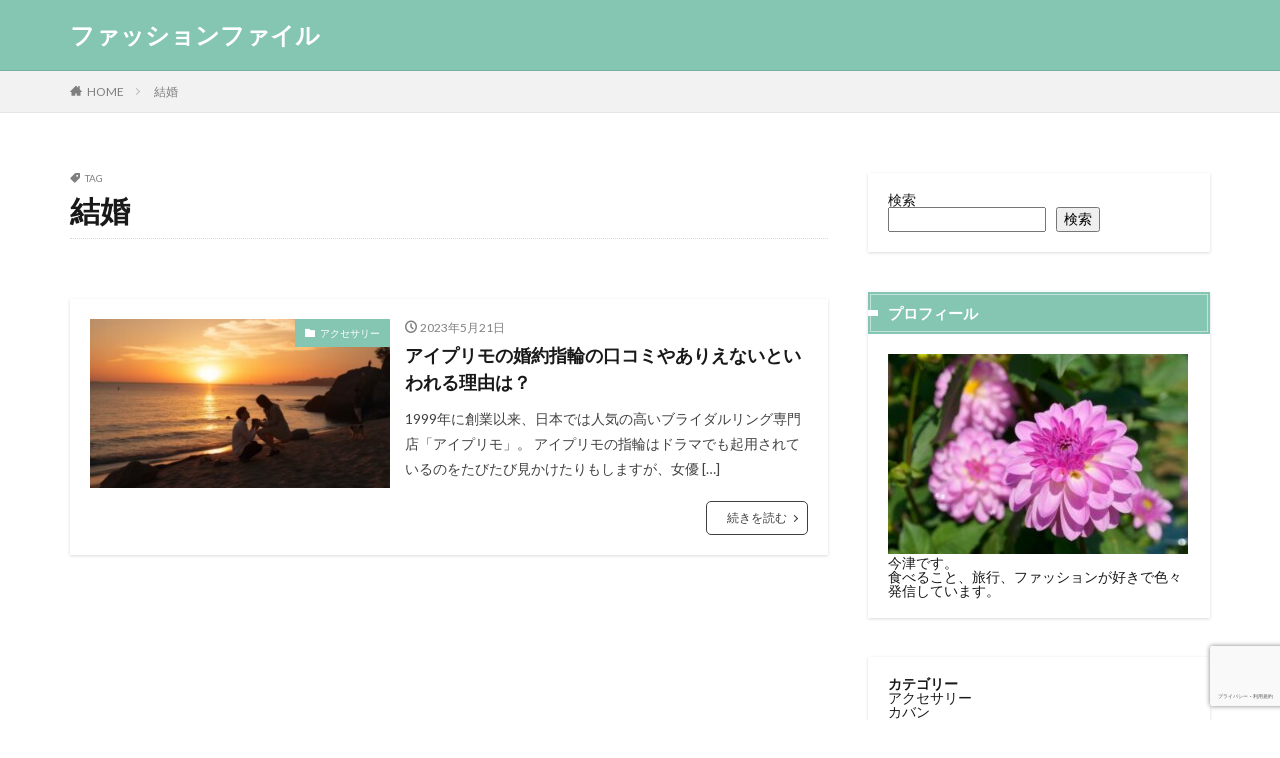

--- FILE ---
content_type: text/html; charset=utf-8
request_url: https://www.google.com/recaptcha/api2/anchor?ar=1&k=6LcsG_gcAAAAAH2Mfkvc3RBuxMfsOftHSwTCkWdZ&co=aHR0cHM6Ly9la2ltYS1pbWF6dS5qcDo0NDM.&hl=ja&v=7gg7H51Q-naNfhmCP3_R47ho&size=invisible&anchor-ms=20000&execute-ms=30000&cb=ck4oufotcii1
body_size: 48383
content:
<!DOCTYPE HTML><html dir="ltr" lang="ja"><head><meta http-equiv="Content-Type" content="text/html; charset=UTF-8">
<meta http-equiv="X-UA-Compatible" content="IE=edge">
<title>reCAPTCHA</title>
<style type="text/css">
/* cyrillic-ext */
@font-face {
  font-family: 'Roboto';
  font-style: normal;
  font-weight: 400;
  font-stretch: 100%;
  src: url(//fonts.gstatic.com/s/roboto/v48/KFO7CnqEu92Fr1ME7kSn66aGLdTylUAMa3GUBHMdazTgWw.woff2) format('woff2');
  unicode-range: U+0460-052F, U+1C80-1C8A, U+20B4, U+2DE0-2DFF, U+A640-A69F, U+FE2E-FE2F;
}
/* cyrillic */
@font-face {
  font-family: 'Roboto';
  font-style: normal;
  font-weight: 400;
  font-stretch: 100%;
  src: url(//fonts.gstatic.com/s/roboto/v48/KFO7CnqEu92Fr1ME7kSn66aGLdTylUAMa3iUBHMdazTgWw.woff2) format('woff2');
  unicode-range: U+0301, U+0400-045F, U+0490-0491, U+04B0-04B1, U+2116;
}
/* greek-ext */
@font-face {
  font-family: 'Roboto';
  font-style: normal;
  font-weight: 400;
  font-stretch: 100%;
  src: url(//fonts.gstatic.com/s/roboto/v48/KFO7CnqEu92Fr1ME7kSn66aGLdTylUAMa3CUBHMdazTgWw.woff2) format('woff2');
  unicode-range: U+1F00-1FFF;
}
/* greek */
@font-face {
  font-family: 'Roboto';
  font-style: normal;
  font-weight: 400;
  font-stretch: 100%;
  src: url(//fonts.gstatic.com/s/roboto/v48/KFO7CnqEu92Fr1ME7kSn66aGLdTylUAMa3-UBHMdazTgWw.woff2) format('woff2');
  unicode-range: U+0370-0377, U+037A-037F, U+0384-038A, U+038C, U+038E-03A1, U+03A3-03FF;
}
/* math */
@font-face {
  font-family: 'Roboto';
  font-style: normal;
  font-weight: 400;
  font-stretch: 100%;
  src: url(//fonts.gstatic.com/s/roboto/v48/KFO7CnqEu92Fr1ME7kSn66aGLdTylUAMawCUBHMdazTgWw.woff2) format('woff2');
  unicode-range: U+0302-0303, U+0305, U+0307-0308, U+0310, U+0312, U+0315, U+031A, U+0326-0327, U+032C, U+032F-0330, U+0332-0333, U+0338, U+033A, U+0346, U+034D, U+0391-03A1, U+03A3-03A9, U+03B1-03C9, U+03D1, U+03D5-03D6, U+03F0-03F1, U+03F4-03F5, U+2016-2017, U+2034-2038, U+203C, U+2040, U+2043, U+2047, U+2050, U+2057, U+205F, U+2070-2071, U+2074-208E, U+2090-209C, U+20D0-20DC, U+20E1, U+20E5-20EF, U+2100-2112, U+2114-2115, U+2117-2121, U+2123-214F, U+2190, U+2192, U+2194-21AE, U+21B0-21E5, U+21F1-21F2, U+21F4-2211, U+2213-2214, U+2216-22FF, U+2308-230B, U+2310, U+2319, U+231C-2321, U+2336-237A, U+237C, U+2395, U+239B-23B7, U+23D0, U+23DC-23E1, U+2474-2475, U+25AF, U+25B3, U+25B7, U+25BD, U+25C1, U+25CA, U+25CC, U+25FB, U+266D-266F, U+27C0-27FF, U+2900-2AFF, U+2B0E-2B11, U+2B30-2B4C, U+2BFE, U+3030, U+FF5B, U+FF5D, U+1D400-1D7FF, U+1EE00-1EEFF;
}
/* symbols */
@font-face {
  font-family: 'Roboto';
  font-style: normal;
  font-weight: 400;
  font-stretch: 100%;
  src: url(//fonts.gstatic.com/s/roboto/v48/KFO7CnqEu92Fr1ME7kSn66aGLdTylUAMaxKUBHMdazTgWw.woff2) format('woff2');
  unicode-range: U+0001-000C, U+000E-001F, U+007F-009F, U+20DD-20E0, U+20E2-20E4, U+2150-218F, U+2190, U+2192, U+2194-2199, U+21AF, U+21E6-21F0, U+21F3, U+2218-2219, U+2299, U+22C4-22C6, U+2300-243F, U+2440-244A, U+2460-24FF, U+25A0-27BF, U+2800-28FF, U+2921-2922, U+2981, U+29BF, U+29EB, U+2B00-2BFF, U+4DC0-4DFF, U+FFF9-FFFB, U+10140-1018E, U+10190-1019C, U+101A0, U+101D0-101FD, U+102E0-102FB, U+10E60-10E7E, U+1D2C0-1D2D3, U+1D2E0-1D37F, U+1F000-1F0FF, U+1F100-1F1AD, U+1F1E6-1F1FF, U+1F30D-1F30F, U+1F315, U+1F31C, U+1F31E, U+1F320-1F32C, U+1F336, U+1F378, U+1F37D, U+1F382, U+1F393-1F39F, U+1F3A7-1F3A8, U+1F3AC-1F3AF, U+1F3C2, U+1F3C4-1F3C6, U+1F3CA-1F3CE, U+1F3D4-1F3E0, U+1F3ED, U+1F3F1-1F3F3, U+1F3F5-1F3F7, U+1F408, U+1F415, U+1F41F, U+1F426, U+1F43F, U+1F441-1F442, U+1F444, U+1F446-1F449, U+1F44C-1F44E, U+1F453, U+1F46A, U+1F47D, U+1F4A3, U+1F4B0, U+1F4B3, U+1F4B9, U+1F4BB, U+1F4BF, U+1F4C8-1F4CB, U+1F4D6, U+1F4DA, U+1F4DF, U+1F4E3-1F4E6, U+1F4EA-1F4ED, U+1F4F7, U+1F4F9-1F4FB, U+1F4FD-1F4FE, U+1F503, U+1F507-1F50B, U+1F50D, U+1F512-1F513, U+1F53E-1F54A, U+1F54F-1F5FA, U+1F610, U+1F650-1F67F, U+1F687, U+1F68D, U+1F691, U+1F694, U+1F698, U+1F6AD, U+1F6B2, U+1F6B9-1F6BA, U+1F6BC, U+1F6C6-1F6CF, U+1F6D3-1F6D7, U+1F6E0-1F6EA, U+1F6F0-1F6F3, U+1F6F7-1F6FC, U+1F700-1F7FF, U+1F800-1F80B, U+1F810-1F847, U+1F850-1F859, U+1F860-1F887, U+1F890-1F8AD, U+1F8B0-1F8BB, U+1F8C0-1F8C1, U+1F900-1F90B, U+1F93B, U+1F946, U+1F984, U+1F996, U+1F9E9, U+1FA00-1FA6F, U+1FA70-1FA7C, U+1FA80-1FA89, U+1FA8F-1FAC6, U+1FACE-1FADC, U+1FADF-1FAE9, U+1FAF0-1FAF8, U+1FB00-1FBFF;
}
/* vietnamese */
@font-face {
  font-family: 'Roboto';
  font-style: normal;
  font-weight: 400;
  font-stretch: 100%;
  src: url(//fonts.gstatic.com/s/roboto/v48/KFO7CnqEu92Fr1ME7kSn66aGLdTylUAMa3OUBHMdazTgWw.woff2) format('woff2');
  unicode-range: U+0102-0103, U+0110-0111, U+0128-0129, U+0168-0169, U+01A0-01A1, U+01AF-01B0, U+0300-0301, U+0303-0304, U+0308-0309, U+0323, U+0329, U+1EA0-1EF9, U+20AB;
}
/* latin-ext */
@font-face {
  font-family: 'Roboto';
  font-style: normal;
  font-weight: 400;
  font-stretch: 100%;
  src: url(//fonts.gstatic.com/s/roboto/v48/KFO7CnqEu92Fr1ME7kSn66aGLdTylUAMa3KUBHMdazTgWw.woff2) format('woff2');
  unicode-range: U+0100-02BA, U+02BD-02C5, U+02C7-02CC, U+02CE-02D7, U+02DD-02FF, U+0304, U+0308, U+0329, U+1D00-1DBF, U+1E00-1E9F, U+1EF2-1EFF, U+2020, U+20A0-20AB, U+20AD-20C0, U+2113, U+2C60-2C7F, U+A720-A7FF;
}
/* latin */
@font-face {
  font-family: 'Roboto';
  font-style: normal;
  font-weight: 400;
  font-stretch: 100%;
  src: url(//fonts.gstatic.com/s/roboto/v48/KFO7CnqEu92Fr1ME7kSn66aGLdTylUAMa3yUBHMdazQ.woff2) format('woff2');
  unicode-range: U+0000-00FF, U+0131, U+0152-0153, U+02BB-02BC, U+02C6, U+02DA, U+02DC, U+0304, U+0308, U+0329, U+2000-206F, U+20AC, U+2122, U+2191, U+2193, U+2212, U+2215, U+FEFF, U+FFFD;
}
/* cyrillic-ext */
@font-face {
  font-family: 'Roboto';
  font-style: normal;
  font-weight: 500;
  font-stretch: 100%;
  src: url(//fonts.gstatic.com/s/roboto/v48/KFO7CnqEu92Fr1ME7kSn66aGLdTylUAMa3GUBHMdazTgWw.woff2) format('woff2');
  unicode-range: U+0460-052F, U+1C80-1C8A, U+20B4, U+2DE0-2DFF, U+A640-A69F, U+FE2E-FE2F;
}
/* cyrillic */
@font-face {
  font-family: 'Roboto';
  font-style: normal;
  font-weight: 500;
  font-stretch: 100%;
  src: url(//fonts.gstatic.com/s/roboto/v48/KFO7CnqEu92Fr1ME7kSn66aGLdTylUAMa3iUBHMdazTgWw.woff2) format('woff2');
  unicode-range: U+0301, U+0400-045F, U+0490-0491, U+04B0-04B1, U+2116;
}
/* greek-ext */
@font-face {
  font-family: 'Roboto';
  font-style: normal;
  font-weight: 500;
  font-stretch: 100%;
  src: url(//fonts.gstatic.com/s/roboto/v48/KFO7CnqEu92Fr1ME7kSn66aGLdTylUAMa3CUBHMdazTgWw.woff2) format('woff2');
  unicode-range: U+1F00-1FFF;
}
/* greek */
@font-face {
  font-family: 'Roboto';
  font-style: normal;
  font-weight: 500;
  font-stretch: 100%;
  src: url(//fonts.gstatic.com/s/roboto/v48/KFO7CnqEu92Fr1ME7kSn66aGLdTylUAMa3-UBHMdazTgWw.woff2) format('woff2');
  unicode-range: U+0370-0377, U+037A-037F, U+0384-038A, U+038C, U+038E-03A1, U+03A3-03FF;
}
/* math */
@font-face {
  font-family: 'Roboto';
  font-style: normal;
  font-weight: 500;
  font-stretch: 100%;
  src: url(//fonts.gstatic.com/s/roboto/v48/KFO7CnqEu92Fr1ME7kSn66aGLdTylUAMawCUBHMdazTgWw.woff2) format('woff2');
  unicode-range: U+0302-0303, U+0305, U+0307-0308, U+0310, U+0312, U+0315, U+031A, U+0326-0327, U+032C, U+032F-0330, U+0332-0333, U+0338, U+033A, U+0346, U+034D, U+0391-03A1, U+03A3-03A9, U+03B1-03C9, U+03D1, U+03D5-03D6, U+03F0-03F1, U+03F4-03F5, U+2016-2017, U+2034-2038, U+203C, U+2040, U+2043, U+2047, U+2050, U+2057, U+205F, U+2070-2071, U+2074-208E, U+2090-209C, U+20D0-20DC, U+20E1, U+20E5-20EF, U+2100-2112, U+2114-2115, U+2117-2121, U+2123-214F, U+2190, U+2192, U+2194-21AE, U+21B0-21E5, U+21F1-21F2, U+21F4-2211, U+2213-2214, U+2216-22FF, U+2308-230B, U+2310, U+2319, U+231C-2321, U+2336-237A, U+237C, U+2395, U+239B-23B7, U+23D0, U+23DC-23E1, U+2474-2475, U+25AF, U+25B3, U+25B7, U+25BD, U+25C1, U+25CA, U+25CC, U+25FB, U+266D-266F, U+27C0-27FF, U+2900-2AFF, U+2B0E-2B11, U+2B30-2B4C, U+2BFE, U+3030, U+FF5B, U+FF5D, U+1D400-1D7FF, U+1EE00-1EEFF;
}
/* symbols */
@font-face {
  font-family: 'Roboto';
  font-style: normal;
  font-weight: 500;
  font-stretch: 100%;
  src: url(//fonts.gstatic.com/s/roboto/v48/KFO7CnqEu92Fr1ME7kSn66aGLdTylUAMaxKUBHMdazTgWw.woff2) format('woff2');
  unicode-range: U+0001-000C, U+000E-001F, U+007F-009F, U+20DD-20E0, U+20E2-20E4, U+2150-218F, U+2190, U+2192, U+2194-2199, U+21AF, U+21E6-21F0, U+21F3, U+2218-2219, U+2299, U+22C4-22C6, U+2300-243F, U+2440-244A, U+2460-24FF, U+25A0-27BF, U+2800-28FF, U+2921-2922, U+2981, U+29BF, U+29EB, U+2B00-2BFF, U+4DC0-4DFF, U+FFF9-FFFB, U+10140-1018E, U+10190-1019C, U+101A0, U+101D0-101FD, U+102E0-102FB, U+10E60-10E7E, U+1D2C0-1D2D3, U+1D2E0-1D37F, U+1F000-1F0FF, U+1F100-1F1AD, U+1F1E6-1F1FF, U+1F30D-1F30F, U+1F315, U+1F31C, U+1F31E, U+1F320-1F32C, U+1F336, U+1F378, U+1F37D, U+1F382, U+1F393-1F39F, U+1F3A7-1F3A8, U+1F3AC-1F3AF, U+1F3C2, U+1F3C4-1F3C6, U+1F3CA-1F3CE, U+1F3D4-1F3E0, U+1F3ED, U+1F3F1-1F3F3, U+1F3F5-1F3F7, U+1F408, U+1F415, U+1F41F, U+1F426, U+1F43F, U+1F441-1F442, U+1F444, U+1F446-1F449, U+1F44C-1F44E, U+1F453, U+1F46A, U+1F47D, U+1F4A3, U+1F4B0, U+1F4B3, U+1F4B9, U+1F4BB, U+1F4BF, U+1F4C8-1F4CB, U+1F4D6, U+1F4DA, U+1F4DF, U+1F4E3-1F4E6, U+1F4EA-1F4ED, U+1F4F7, U+1F4F9-1F4FB, U+1F4FD-1F4FE, U+1F503, U+1F507-1F50B, U+1F50D, U+1F512-1F513, U+1F53E-1F54A, U+1F54F-1F5FA, U+1F610, U+1F650-1F67F, U+1F687, U+1F68D, U+1F691, U+1F694, U+1F698, U+1F6AD, U+1F6B2, U+1F6B9-1F6BA, U+1F6BC, U+1F6C6-1F6CF, U+1F6D3-1F6D7, U+1F6E0-1F6EA, U+1F6F0-1F6F3, U+1F6F7-1F6FC, U+1F700-1F7FF, U+1F800-1F80B, U+1F810-1F847, U+1F850-1F859, U+1F860-1F887, U+1F890-1F8AD, U+1F8B0-1F8BB, U+1F8C0-1F8C1, U+1F900-1F90B, U+1F93B, U+1F946, U+1F984, U+1F996, U+1F9E9, U+1FA00-1FA6F, U+1FA70-1FA7C, U+1FA80-1FA89, U+1FA8F-1FAC6, U+1FACE-1FADC, U+1FADF-1FAE9, U+1FAF0-1FAF8, U+1FB00-1FBFF;
}
/* vietnamese */
@font-face {
  font-family: 'Roboto';
  font-style: normal;
  font-weight: 500;
  font-stretch: 100%;
  src: url(//fonts.gstatic.com/s/roboto/v48/KFO7CnqEu92Fr1ME7kSn66aGLdTylUAMa3OUBHMdazTgWw.woff2) format('woff2');
  unicode-range: U+0102-0103, U+0110-0111, U+0128-0129, U+0168-0169, U+01A0-01A1, U+01AF-01B0, U+0300-0301, U+0303-0304, U+0308-0309, U+0323, U+0329, U+1EA0-1EF9, U+20AB;
}
/* latin-ext */
@font-face {
  font-family: 'Roboto';
  font-style: normal;
  font-weight: 500;
  font-stretch: 100%;
  src: url(//fonts.gstatic.com/s/roboto/v48/KFO7CnqEu92Fr1ME7kSn66aGLdTylUAMa3KUBHMdazTgWw.woff2) format('woff2');
  unicode-range: U+0100-02BA, U+02BD-02C5, U+02C7-02CC, U+02CE-02D7, U+02DD-02FF, U+0304, U+0308, U+0329, U+1D00-1DBF, U+1E00-1E9F, U+1EF2-1EFF, U+2020, U+20A0-20AB, U+20AD-20C0, U+2113, U+2C60-2C7F, U+A720-A7FF;
}
/* latin */
@font-face {
  font-family: 'Roboto';
  font-style: normal;
  font-weight: 500;
  font-stretch: 100%;
  src: url(//fonts.gstatic.com/s/roboto/v48/KFO7CnqEu92Fr1ME7kSn66aGLdTylUAMa3yUBHMdazQ.woff2) format('woff2');
  unicode-range: U+0000-00FF, U+0131, U+0152-0153, U+02BB-02BC, U+02C6, U+02DA, U+02DC, U+0304, U+0308, U+0329, U+2000-206F, U+20AC, U+2122, U+2191, U+2193, U+2212, U+2215, U+FEFF, U+FFFD;
}
/* cyrillic-ext */
@font-face {
  font-family: 'Roboto';
  font-style: normal;
  font-weight: 900;
  font-stretch: 100%;
  src: url(//fonts.gstatic.com/s/roboto/v48/KFO7CnqEu92Fr1ME7kSn66aGLdTylUAMa3GUBHMdazTgWw.woff2) format('woff2');
  unicode-range: U+0460-052F, U+1C80-1C8A, U+20B4, U+2DE0-2DFF, U+A640-A69F, U+FE2E-FE2F;
}
/* cyrillic */
@font-face {
  font-family: 'Roboto';
  font-style: normal;
  font-weight: 900;
  font-stretch: 100%;
  src: url(//fonts.gstatic.com/s/roboto/v48/KFO7CnqEu92Fr1ME7kSn66aGLdTylUAMa3iUBHMdazTgWw.woff2) format('woff2');
  unicode-range: U+0301, U+0400-045F, U+0490-0491, U+04B0-04B1, U+2116;
}
/* greek-ext */
@font-face {
  font-family: 'Roboto';
  font-style: normal;
  font-weight: 900;
  font-stretch: 100%;
  src: url(//fonts.gstatic.com/s/roboto/v48/KFO7CnqEu92Fr1ME7kSn66aGLdTylUAMa3CUBHMdazTgWw.woff2) format('woff2');
  unicode-range: U+1F00-1FFF;
}
/* greek */
@font-face {
  font-family: 'Roboto';
  font-style: normal;
  font-weight: 900;
  font-stretch: 100%;
  src: url(//fonts.gstatic.com/s/roboto/v48/KFO7CnqEu92Fr1ME7kSn66aGLdTylUAMa3-UBHMdazTgWw.woff2) format('woff2');
  unicode-range: U+0370-0377, U+037A-037F, U+0384-038A, U+038C, U+038E-03A1, U+03A3-03FF;
}
/* math */
@font-face {
  font-family: 'Roboto';
  font-style: normal;
  font-weight: 900;
  font-stretch: 100%;
  src: url(//fonts.gstatic.com/s/roboto/v48/KFO7CnqEu92Fr1ME7kSn66aGLdTylUAMawCUBHMdazTgWw.woff2) format('woff2');
  unicode-range: U+0302-0303, U+0305, U+0307-0308, U+0310, U+0312, U+0315, U+031A, U+0326-0327, U+032C, U+032F-0330, U+0332-0333, U+0338, U+033A, U+0346, U+034D, U+0391-03A1, U+03A3-03A9, U+03B1-03C9, U+03D1, U+03D5-03D6, U+03F0-03F1, U+03F4-03F5, U+2016-2017, U+2034-2038, U+203C, U+2040, U+2043, U+2047, U+2050, U+2057, U+205F, U+2070-2071, U+2074-208E, U+2090-209C, U+20D0-20DC, U+20E1, U+20E5-20EF, U+2100-2112, U+2114-2115, U+2117-2121, U+2123-214F, U+2190, U+2192, U+2194-21AE, U+21B0-21E5, U+21F1-21F2, U+21F4-2211, U+2213-2214, U+2216-22FF, U+2308-230B, U+2310, U+2319, U+231C-2321, U+2336-237A, U+237C, U+2395, U+239B-23B7, U+23D0, U+23DC-23E1, U+2474-2475, U+25AF, U+25B3, U+25B7, U+25BD, U+25C1, U+25CA, U+25CC, U+25FB, U+266D-266F, U+27C0-27FF, U+2900-2AFF, U+2B0E-2B11, U+2B30-2B4C, U+2BFE, U+3030, U+FF5B, U+FF5D, U+1D400-1D7FF, U+1EE00-1EEFF;
}
/* symbols */
@font-face {
  font-family: 'Roboto';
  font-style: normal;
  font-weight: 900;
  font-stretch: 100%;
  src: url(//fonts.gstatic.com/s/roboto/v48/KFO7CnqEu92Fr1ME7kSn66aGLdTylUAMaxKUBHMdazTgWw.woff2) format('woff2');
  unicode-range: U+0001-000C, U+000E-001F, U+007F-009F, U+20DD-20E0, U+20E2-20E4, U+2150-218F, U+2190, U+2192, U+2194-2199, U+21AF, U+21E6-21F0, U+21F3, U+2218-2219, U+2299, U+22C4-22C6, U+2300-243F, U+2440-244A, U+2460-24FF, U+25A0-27BF, U+2800-28FF, U+2921-2922, U+2981, U+29BF, U+29EB, U+2B00-2BFF, U+4DC0-4DFF, U+FFF9-FFFB, U+10140-1018E, U+10190-1019C, U+101A0, U+101D0-101FD, U+102E0-102FB, U+10E60-10E7E, U+1D2C0-1D2D3, U+1D2E0-1D37F, U+1F000-1F0FF, U+1F100-1F1AD, U+1F1E6-1F1FF, U+1F30D-1F30F, U+1F315, U+1F31C, U+1F31E, U+1F320-1F32C, U+1F336, U+1F378, U+1F37D, U+1F382, U+1F393-1F39F, U+1F3A7-1F3A8, U+1F3AC-1F3AF, U+1F3C2, U+1F3C4-1F3C6, U+1F3CA-1F3CE, U+1F3D4-1F3E0, U+1F3ED, U+1F3F1-1F3F3, U+1F3F5-1F3F7, U+1F408, U+1F415, U+1F41F, U+1F426, U+1F43F, U+1F441-1F442, U+1F444, U+1F446-1F449, U+1F44C-1F44E, U+1F453, U+1F46A, U+1F47D, U+1F4A3, U+1F4B0, U+1F4B3, U+1F4B9, U+1F4BB, U+1F4BF, U+1F4C8-1F4CB, U+1F4D6, U+1F4DA, U+1F4DF, U+1F4E3-1F4E6, U+1F4EA-1F4ED, U+1F4F7, U+1F4F9-1F4FB, U+1F4FD-1F4FE, U+1F503, U+1F507-1F50B, U+1F50D, U+1F512-1F513, U+1F53E-1F54A, U+1F54F-1F5FA, U+1F610, U+1F650-1F67F, U+1F687, U+1F68D, U+1F691, U+1F694, U+1F698, U+1F6AD, U+1F6B2, U+1F6B9-1F6BA, U+1F6BC, U+1F6C6-1F6CF, U+1F6D3-1F6D7, U+1F6E0-1F6EA, U+1F6F0-1F6F3, U+1F6F7-1F6FC, U+1F700-1F7FF, U+1F800-1F80B, U+1F810-1F847, U+1F850-1F859, U+1F860-1F887, U+1F890-1F8AD, U+1F8B0-1F8BB, U+1F8C0-1F8C1, U+1F900-1F90B, U+1F93B, U+1F946, U+1F984, U+1F996, U+1F9E9, U+1FA00-1FA6F, U+1FA70-1FA7C, U+1FA80-1FA89, U+1FA8F-1FAC6, U+1FACE-1FADC, U+1FADF-1FAE9, U+1FAF0-1FAF8, U+1FB00-1FBFF;
}
/* vietnamese */
@font-face {
  font-family: 'Roboto';
  font-style: normal;
  font-weight: 900;
  font-stretch: 100%;
  src: url(//fonts.gstatic.com/s/roboto/v48/KFO7CnqEu92Fr1ME7kSn66aGLdTylUAMa3OUBHMdazTgWw.woff2) format('woff2');
  unicode-range: U+0102-0103, U+0110-0111, U+0128-0129, U+0168-0169, U+01A0-01A1, U+01AF-01B0, U+0300-0301, U+0303-0304, U+0308-0309, U+0323, U+0329, U+1EA0-1EF9, U+20AB;
}
/* latin-ext */
@font-face {
  font-family: 'Roboto';
  font-style: normal;
  font-weight: 900;
  font-stretch: 100%;
  src: url(//fonts.gstatic.com/s/roboto/v48/KFO7CnqEu92Fr1ME7kSn66aGLdTylUAMa3KUBHMdazTgWw.woff2) format('woff2');
  unicode-range: U+0100-02BA, U+02BD-02C5, U+02C7-02CC, U+02CE-02D7, U+02DD-02FF, U+0304, U+0308, U+0329, U+1D00-1DBF, U+1E00-1E9F, U+1EF2-1EFF, U+2020, U+20A0-20AB, U+20AD-20C0, U+2113, U+2C60-2C7F, U+A720-A7FF;
}
/* latin */
@font-face {
  font-family: 'Roboto';
  font-style: normal;
  font-weight: 900;
  font-stretch: 100%;
  src: url(//fonts.gstatic.com/s/roboto/v48/KFO7CnqEu92Fr1ME7kSn66aGLdTylUAMa3yUBHMdazQ.woff2) format('woff2');
  unicode-range: U+0000-00FF, U+0131, U+0152-0153, U+02BB-02BC, U+02C6, U+02DA, U+02DC, U+0304, U+0308, U+0329, U+2000-206F, U+20AC, U+2122, U+2191, U+2193, U+2212, U+2215, U+FEFF, U+FFFD;
}

</style>
<link rel="stylesheet" type="text/css" href="https://www.gstatic.com/recaptcha/releases/7gg7H51Q-naNfhmCP3_R47ho/styles__ltr.css">
<script nonce="bRBweM66uuIk8mmDAPbpZA" type="text/javascript">window['__recaptcha_api'] = 'https://www.google.com/recaptcha/api2/';</script>
<script type="text/javascript" src="https://www.gstatic.com/recaptcha/releases/7gg7H51Q-naNfhmCP3_R47ho/recaptcha__ja.js" nonce="bRBweM66uuIk8mmDAPbpZA">
      
    </script></head>
<body><div id="rc-anchor-alert" class="rc-anchor-alert"></div>
<input type="hidden" id="recaptcha-token" value="[base64]">
<script type="text/javascript" nonce="bRBweM66uuIk8mmDAPbpZA">
      recaptcha.anchor.Main.init("[\x22ainput\x22,[\x22bgdata\x22,\x22\x22,\[base64]/[base64]/[base64]/[base64]/cjw8ejpyPj4+eil9Y2F0Y2gobCl7dGhyb3cgbDt9fSxIPWZ1bmN0aW9uKHcsdCx6KXtpZih3PT0xOTR8fHc9PTIwOCl0LnZbd10/dC52W3ddLmNvbmNhdCh6KTp0LnZbd109b2Yoeix0KTtlbHNle2lmKHQuYkImJnchPTMxNylyZXR1cm47dz09NjZ8fHc9PTEyMnx8dz09NDcwfHx3PT00NHx8dz09NDE2fHx3PT0zOTd8fHc9PTQyMXx8dz09Njh8fHc9PTcwfHx3PT0xODQ/[base64]/[base64]/[base64]/bmV3IGRbVl0oSlswXSk6cD09Mj9uZXcgZFtWXShKWzBdLEpbMV0pOnA9PTM/bmV3IGRbVl0oSlswXSxKWzFdLEpbMl0pOnA9PTQ/[base64]/[base64]/[base64]/[base64]\x22,\[base64]\x22,\x22w4zCisOgbMOlHQPDrypwwo/[base64]/IcOSLGfCkG7DplcZCMK6FC8Nw7pwCjtxH8OFwoXCtMKQYcK6w5/Dh0QUwpEIwrzChjPDicOawopkwrPDuxzCk0bCkkJXUMOLcGHCuiXDoRTCm8Ocw7wKw4jCt8OGEQnDhTxnw5ZqUsK+OWPDtBYMbXHDsMKAdU17wo1Dw41YwoMkw5dPasKAEMOnw6o2wrUBIcKEUcO+wp0+w6HDnH53w5t2wrnDssKdw5vCujp5w6vCjcOIC8K5w4/Cj8OEw40QYQcWKMO+acOEAiVJwq8yJsOEworDmzknIinCssK5wotRHMOiWXfDgMK4N2xcw6tQw6zDphTCrX1lUzHCo8KLGMKhwrEtVy9UMC0FS8KBw71wEsOwIMKibxdOw5XDv8Ktwq0jME/CjzTCi8KADxpVa8OvMjHCqX/[base64]/N8Kew4JzPHgUw6oxwonDhUdaUMO5wociw7xYH8OJfsKjwrvDh8KfTFTCvwfCtXXDiMODB8KBw4Y4Og/CiT/[base64]/[base64]/CvnvCoUpLw7rDqyVjHkxnKHNtBcKXwog6w5MZQ8OYwocAwqRAWi3CksKWw6pGw7pMPsOuw6vDohcnwoLDk2DDri1LCj0Ww6MMRcK8XMKOw601w4ceAcKHw57Ch0/[base64]/DuMOhw7rDkMKdIcOKQMOFw43CtUMRwrvDnxjDqsK0SXjCr1oea8OfVMOfwrrCpBYVesKMGMOAwoZlWsOhcDgNWj7CpzUJw5zDgcKNw7FEwq4RIkZDBDrDnGzDjsKhw6kIAHAZwpTCvwrDiXhMdiwJN8KswphkU0x8BsOxwrTDhMKdRMO7w6RULRgfUMOOw6obOcK/w6rDl8KIB8OscB9+wrXCl3bDhsO/[base64]/w6d7UsKVwpHDl8OFEMOxasK2woDCu1UMw51yw6XDt8KvJsOLFk/CvMO3wrpnw4jDssOlw7HDtFwaw5vDqcOSw6cBwpPCtUFHwp92LMOtwqrDocKKESTDl8OWwo94ecO5U8OtwrnDrk7DvAobwqPDt3JVw513McKGwoknOcKbQMO+LhdFw5VuZMOtXMKFJMKjRcK1QMKSegdFwqVcwrrCqMOiwpPCr8OpKcO9HsKMYMKWwp/DhysPP8OAFMK5P8KDwqczw7DDoFnChCpfwp90MX/Dn0BtWVXCpsKbw7sewpQ8D8O8W8Kfw7bCs8ODJH3DhMO4UsOhAwsCEMOhUQ5EGMOOw5AHw7jDvjTDmkDDtDsxbnoWZMOSwpvDtcK2P0bDpsO0LMOROsOxwrjDvEgndw17wp/DmsKBwrZDw67DmF3CvRTDjH4SwrTCs3LDmhzCp28vw6MvD1B1woXDghrCg8Ojw6XCuSrDg8OmJcOEJ8KQw6svVGcPw4duw6o/ThnDoXnCkGLDvRTCrQjCisKlN8OKw7MmwpbClGLDlcKjwpR7wqfCvcKPIEcVFsOhFcOYw4QMwq0WwoUmHGPDtjXDqsOmdQTCmsOebX1Iw7pmb8K2w7Qaw71lfBY3w4bDmjPDvD3Dp8KEHsO0K13DsAtPccKGwr/DtsOuwqfChjdjAQPDpU7Cq8Omw5LDqxrCkWDDk8KgVijDnjbDk0LDjxvDjUHDksOYwrACSMKJf3DDrHp3BB/CpMKCw4gfwpMuYMOTwoB7wpnCu8KAw48swpPDt8KBw6nCrmHDnREkwqPDiTHCql8fSVFnW1g+wrtcbcO7w653w4NlwrzDiQ3DpVtTGyVCw7fCjsOJDy8kw5XDmcKJwp/DuMOiIG/CrsKNGRDCpgrDpQXCqcOsw6jDrXJSwogVaj9uOMKyJ1PDrVR4UXDDosKdwo7DlsKfIzbDi8KFw7wrP8K7w6fDisOmw7nChcKcWMOfw454w4MQwrXClMKPwqPDrsK/w7DDnMKSw47Dghl8PEHDkMO4QcOwPQ1rw5FnwqPDgsOKw6PDkTPCj8Kuwr7DmR9pOE4LMXPCvE7DmcO5w6Bswqw5MsKTwpfCt8OFw54Ew5lvw4Q8woZjwrtqJcOkH8KpI8OJSsK6w7smCsOwfMO+wo/DpHXCmsO3DVDCocKzw59nwro9Rk16DgvDjkoWw53CrMONfX0wwofChA3DjSEWLsKmU1p9PDUGPcKbeEc7H8ObNsOFXGnDqcOoQ3PDvMKawo1zW0nCtsKjwq/DlEDDqX/[base64]/[base64]/w40iWzjDg8OCwqYmB8K6w7JTfsOUQD3Dh0jCoV3CgQrCmgjDjyR4esOcc8Ogw6hdKQlhEcK6wrTCvy0bR8K/w497B8KRFcOXwogjwpEIwoYkw4HDjWTCpMORZsKhVsOYSC/DuMKFwrZLRk7Dl2xCw690w4LDsFcyw7QRbWBsT1nCpQAROcKNGsO6w4YlQ8ODw53CmMOEwqILHw3Cu8OJw5LCjsKvAsK5WBZGGjAFwpBYwqMPw650wrfCvDHCh8KIwrcGwqRiJcOxMBvDoQlLw6nDn8K4wqzDkjXCu0JDVcKvfMOfAcOJLcOCB1/CjlQhJQNtJ3bDo0gFwpDCgcOQT8Kfw54KQsOsKMK/K8K/fEtKZzBPcwHDpmMQwph7wrjDsHVJKcOxw67DusOMOcKXw5xQDmoILsK9w4/CmhTDoS/CisOrRE5vwr8rwrRCW8KQLRzCpsOewq3CnwbCn2p/[base64]/NsKTwp/DtBAjd8Otw5PDosKMw53DgE7Cl2hQesOLCsKjO8Kkw5XDv8KkAQtcw6LCjMOHUjs3K8K9eS3Cv0QVwp8YdUF3MsONcUXDk2/CusOEJcOZVyfCinwSNMKCbMK9wo/[base64]/DrwfCpGp5Ql7DoTvCpsKeLsKrRiIwwpE8ST/ChWtzwoc+w77DmMK3O2nCqEHDncKlS8K2aMO0w4QTRMO+C8KEW2HDoiF0BcOswqvDjicOw6jCoMOcXMKTDcKnQGkAwot6w70uw7k/[base64]/wq1fJAfDkkU/w65DBQDDosOawovDhcKTw4/DmxVmwrrCucOlKcOBwpV0wrs2O8Kfw5dwHMKDwp3DvHzCtcKfw5bCkCEOOMKdwqBCPCrDsMKqCgbDqsOpBUdTTCrDh3HCmVVmw5AUdMKKCsOJwqTCn8KSWBbDisOXwp7Cm8K6w5krwqJ+SsKEw4nDhsOGw6fCgRTCqsKNOV92T2/[base64]/UH7DncOtwpQuwrrCi2bCsEHDnMKKCMKSRQAzLsKPwphfw63DsW3DncOvXMKABEzDsMKKRsKWw6wYXSsFJH5NXsOldSfCtMKUcsO3w5HDp8OPGMObw704wq3CuMKJwo8cw7ElJ8OXIXQnw5ZOQsOPw45OwplVwpjDhsKHwrDDjS7Dh8KkQ8K3b29/dh94TMO8GsOlw74FwpPCvMOXwoXDpsKCw5LCsyxkcRQ+AQZHdxtww5vCi8KlDMODT2PChGbDjsKEwq7DvxbDpMK6wo9yFi3DhxUww5VvOsO0w49ZwqxBFUPDq8OXIsOHwqNrQTIRw4XCksO/[base64]/ClcK1wrjDpGV/wqMMw7lQwq8YXEDDqgnDrcKew6PDs8K3SsK4WztgbAnCmcKKRCfCvAkvwrjDs1JMw5kfIXZebxBUwoDChMKLHAs6w4vDknxHw7Igwp7ClMKCfCzDicK4wqTCjHbDmyZow5HCjsK7NsKYwq/Cv8O/w7xywrxYD8OtK8ObYMOTwqPCkcOww6TDg1fDuCvDkMO0E8Kiw7TCi8OYDcOIw794SxLCoUjDn0kHw6rDpAlAw4nCtsO3dcKPScOJEnrDi2LCpsK+JMONwqwsw43DtsKFw5XDmB0PR8O/AmbDnFbCq37DmTbDtFx6w7UdOsKbw6rDq8KKw7hgaEHCmFNmPwXDjcOGZMOFWD5Dw5AMB8OqasOowovCnMOsLiPDgcKjwq/DnzF6w7vCg8KRF8KGcsO0BDLCiMOocsOlXSEvw4MowpHCu8O6OcOAFsOPwqvDujzCj0FewqXDrAjCrn58wozCiVNSw6QPA3onw4Jcw755B1LDu0nCtsK7wrLCpE7CnMKfGMOuK2dpKcKrMcOowrjDqnfClsORPMKjFjzCnMKwwrXDrcK5UzLCjcO/JcK7wpZqwpPDnMOEwrXCr8O+TBzCmHvDj8KAw4o3wr7DrMKxIDonNFNxw6rCq0BMdB3CoFM0wqbDkcOvwqhGJcOgwpxew4tnwrIhZxbChsKSwrZWV8KFwo4sQsKawoFhwo7CrzFVIMK8wovCo8O/w7hawp3DjxjCiXkiWBQeYW3DgMKtw5Flen0Zw6jDusKGw6zChkfCi8OkQk8ewrfDgEcsGMKVwq/Dk8KfVcOzB8Ofw5rCp1BbFWTDhQDDpcOiwrjDjWjCpMOMJWfCv8KAw5MBZVzCu1LDhBjDkAPCpwgKw6HDjFdcch8/[base64]/w7xlwopFWMO3wqR/w6/CojbCncK7TGfClAp1fsOqCSfDhDQHRXNpZcOuwpPCuMO9w7VGAGHCkMKTS2Zqw7A7I17DnVbCtcKKXMKVZMOtBsKSw4/[base64]/Chl5qw6kFWVVxOBHDgAwDHMOOwrUew7TCusKFwrXCtxI5KcOUWsOPWX04KcOiw5kQwo7CjChMwp4owpRJwrLDhAFLDQ1tO8Kvw4LDrxLCmcKewpHCnAPCgFHDvRQwwp/DiDRbwoLDghUxa8K3O3g1csKTZMKOHmbDvsOKGMOuwq7CicK+BR5Cw654cxk0w5IDw73ChcOuw5XDiSPDqMK+wrZzTcOMEF3CvMOSLXFnwqPDgAXCtMOufMKwHmVsIDbDucOewp3DvGvCuXjDjMODwqw/csOtwqTCoiTCsCoaw7FXFsKQw5fDpsK1wpHChsOZbEjDkcOGGHrCmCdfO8K9wrRxck1ZJyMCw4dPw6RHQVYCwprDkcORU3bCkgYQVsOBdWzDhcKufcKHwqMAHz/[base64]/GMOjKBBUAQMOZMOAdMOTwoUlKAfCkcObwqBoLx4bw6YCagnDikPDrWsdw6nDssKGVgXCsCdrf8O2PsO3w7vDuhcfw6Nsw5nCkTk7CcK6wqXDnMOXwp3DhsKEwrF9O8K/[base64]/Ct8OoHTTCmMOiw7xawobChXcncD7Cl0vDmcKFw6nCucKZDcKow7RCMcOuw4/[base64]/DmsOie8O+UUDCpR/DjcKbw6oUFXMiQQ9Nw5hawoVxwp/[base64]/ajQ2w6xhw4TCm8KHwr/Cp8KwE8O3wqjCjXd9w4DClXjCn8KXfMK9BcOdwo4HKsKlHMKtw78TEcO3w7LCq8O5TnoiwqsiC8KZw5Ebw49Jw6/[base64]/Cjgl6AjJDF00xw4BXw43CrnvCv8Owwr/[base64]/[base64]/DrBoTbcKsXABDwpDCh8OkbcKIe0RawrFQD2rDjcOjOx7DlR5CwqvCusKjw4I4w5HDrMKlVcO0KmfDj1PCvsOyw6rCrUgUwq/DlsOvwq3CkWoEwrEJwqYJYMOjN8Kyw4LCozVlw7Qbwo/DhxE1wq7DkcKCdy7DgcOmfMOHHRhJOk3CkHZvwqDCpMK/CcKMwqjDlcOUUwNbw5ZbwrlLaMOVGMOzQwoiDcOnfEEuw4EhBMOLw6jCs2hLc8KkRcKUdcK8w7RDwoA0wqnCm8O4w5zCqHZTSDbDrMKVw4Etw5MWNB/DgiXDg8OfJzzDhcK8w4zCqMKSw7XCthswX3M4wpFZwqjDjcKHwqAjLcOtwqvDqDpswqHCtVnDhzTDjMKDw7UNwrA9XUErwq5XI8OMwq9zcibCtznChTdgw4tFw5RuLlfCogfDn8KSwppuPsOUwqzCmMOkcDpdw4xudAU3w5YUZMKpw71/w55BwrM1C8KFJMK2w6BXUSFpJ3bCrQxDI2/[base64]/CssKjKRfDksKMwqAmemXClxB3w7YIwp3DhQkKSsKvPHtlw6kgBcKFwqlbwpBARsOWSMO1w6slIAfDvFvDqcKKJ8KfHcKONsOHw4bCjsKxw4Afw5zDt2IKw7PDkTDCtExLw7M7KcKPKA3Cq8OMwrnCsMOaS8KAfsKQMl8Sw7l7wrgrEcOKw5/DrVfDvjp3LMKVZMKfwrDCqsKiwqbCg8O4wofDq8KPLMO6ZgEzMcKhLXLDusO1w7YTOm4cCinDqcK4w5rDlQJAw7Ifw7sMeALClMOsw4rCjsKpwoppDcKrwqfDqk7Dv8KWOT47wpTDv1wiGcOvwrYiw74+ZMKzax8VSEt9w4Ntwq7Cij0mw5DCvMKkCF/DpsKhw6bDv8OewobCksK7wpEzwoZfw7/Dln1zwqzCgXxZw6fDscKCwoBlw4vCoSE8wpzCuUrCtsKswrYgw6YFU8O1JCFCwrzDhQ/CgkTDs1PDkWDCocKNBEdBwqUmw5PChwfCtsKpw5MQwrRjJsKlwrXDvcKFwo/Chw8vw4HDiMOPEyYxwoLCrDp4a059w7rCp1MJPlDClirCsjzCjcOEwofDgWjDojnDocOHP3VDwpPDg8K9wrPCgsOPJsKXwoInagDChDdvwpvCtA0YZcKVUcKZUAPDv8ORJcO6esKhwqtuw6/Cl3TCgsKMUcK+TcODwog5NcO6w4hWwp/Dp8OifWtiU8O/[base64]/DkQnDqhLCoMKYIMOqwoxgwoTDs8K3w7/DqWZYQMKpPMKrw47DvMKiIVtWekLCsS5Ww4/Dg2dKw53CimTCvnF/[base64]/[base64]/Cn8Oow5jDuU3CmizDrcOLwpEbwpzCt8KnZsKcwqpBUsOTw7zCtDwSIMKqw7kfw5cpw4TDtcKhwpo9N8KPY8OlwprDuSLDjDXDjkd4VjoiA2nDgMKSHMO/IGVRFGbDoQVEJAM3w6I/[base64]/DqcOhZlHDs8OeESvCt8OMPCvCslFAw6LCsSLDt2BWw7g7SsKOA3hTwr/CrMKOw4jDusK0w6rDuGFXbMKJw5HCsMK9CGt+w77DhntSw5vDtkZJwp3DssOxFX/Di0fDl8KMB14sw4PDt8O9wqUmwrnCucO8wpxcw4zCk8KHD1t2byJsdcO5w63CtTgQw74KQGfDpMOAOcOOVMOoTjdIwprDli5VwrHCjm/Do8ODw5sMSMOQwo94fcKkR8KBw6MSw6jCiMKtVBTDjMKnw4vDmcKYwpzCucKBUx8Dw6Y+eEvDtsKQwpfDtsOtwozCrsOxwo7Dnw/DpUZXwpzDtcK4ESlXcADDqQduwpXCtMKXw5jDh33Ck8Oow75/w73DlcOyw7hWJcKYwp7CpmHCjAjDqgclVi7DtDIfLnV7wrtJLsKyUglaIg/DjsKcw5pzw7sHw47Do1vClX/DvMKVwqnCu8Kawo4oU8OpVMO0dG16EsOmw4bCkztEEWvDj8OAf3DCtsKRwo0Iw5rCtDvCnXfCmnrCilnCl8O+EMKgdcOhCcO4QMKXLXl7w6ECwotsa8OfP8OMJA4mwpjCgcKcwqXDsDtJw6UPw63Cn8KMwrgGFcOpw5vClDHCkFrDvMKRw6spbsKywqUvw5DDj8Kdwp/[base64]/CkUbDqyHDv8OUwrTCiAfDhRvCqMOCKsK3MsKiwrXCscOCHcKveMKaw7HCjjbCnWHCnFsQw6DClsO1CSxwwq7DgjBzw6R8w4lfwr82LVIxw60sw4hvXwJAaG/DoGrDgMOQXGh3w6EnGwzCoTQoB8KHQsOpwqnClnPChsOvwpzCv8OVIcODGwvDgQx5w7zCn0TDm8O/wpwfwqXDi8OgNCrDgUkywpzDn31DZhzCscOBwpdGwp7Dqgpzf8KBwqBRw6jCicKAwrrCqGYIw7jDsMOjwqJ2w6d+IMK0wqzCmcKaIsKOJ8KcwofDvsKjw5kIw4nCtsKIw5BzW8KAZsO/MsOEw7TCgBzCmMOSLBLDmVHCrg0CwoHCk8KaU8O5wpZjwo00PAcUwrszMMK2w704Om8Vwr8vwprDhhvCiMOODD9Bw7/[base64]/wr3DhTJeFsOjCGUBcFzChMKswphGXyHDisO6wpDCtMKmwrwpwqjDpcO5w6TDuX3CqMK5w7/DnhLCrsKsw7bDm8O4NkXDo8KULMOEwqgcecKzJMOrPsKTM2wJwrMVecOaPEzDvULDr33DksOoRlfCqADCqcOiwqfCmVjDh8ONwpYQO14Wwqprw68Lwo/Ch8KxZMK9JMK5HhPCrcO3Y8KFVS1Xw5bCosKxw7jCvcKCw6/[base64]/DscOhcsKlwpsOayMvJD9OM8OEYsO5w5kFwq86wqoTWMOXPzFoORMgw7fDjCvDmsOmADY8dDlIw4XDv30cb0hucWTDj1bDlR1oWQQuwrTDsw7CkCp7Jj4kcANxGsKww4tuYAzCqcKmwpIowpgqY8OCAMK2NR1WIMOpwoNEwpttw5/[base64]/w5PCksOySiEZNMKDBQfDijXDjwzCgMKPXMKbw4LDnMKtaVrDucO7w78EfMKMw6/[base64]/[base64]/CoRd2CcOSZMKuWUTCqkBXw5oQwoAaHcOpwqDDnVnCmyZKFsKrdcKVw78eNW1CMnxuDsK/wpnCiTTDjcKTwpDCgnJfJjEpfhdiwqUow4HDhCpkworDoUrDtkvDuMO3H8O7F8KvwqdofD7DqcKDMUrDsMOSwoXCljLDoV0KwoDCpCwuwr7DhBTDiMOiwpRfwqjDp8O1w6RgwockwotUw6s3BsOwLMO8IR/Do8Kfbl4kI8O+w5MGw4fClkfCij4rw5HCscKsw6VXPcKPdF7Ds8OrH8OkdxbCuXLDmMKdCj5BBGPDt8O4RVLClMKAwqXDhFLDoxvDiMK/wotvMzlSC8OEL3dZw5oFw4puVcKww4JCSCTDvMOfw5TDrMKtdcObwqFhfBDChVXCmsO/UsO2w6TChsKmwrrCuMOlwpDDq21pwpJYeX7CuzpTf1zDgzrCs8KWw73DrXA6w6hxw5kxwqEcU8KXY8OPAj/DqsKcw7UkI2VafsOTKGY5YMKowogFS8OqPsKfWcKGd1LDvksvbMKFw7YawprDvsKYw7HDvsKGbiVuwoZ2I8Ozwp3DjsKRCcKqHcKOw5pHw6BSwqXDlHvCvMKQOW4eMlfDiGvCtEgGa3RxXCTDlBDDmA/Cj8OlXlUdcMK/w7TDll3DrELDkcKcw6/[base64]/[base64]/CqS5kwqpDwqfCrAvCtAtJwrcywpTDjgPDrsKLFMOZwqjCgG4TwqrDrAg9dMKFa2gAw59uwoEww75XwpN5S8O2NsOhT8OJfsOJN8Ofw6jDrU7CvlfCkcKmwoTDo8KBVGXDjCMdwpfCmMKJworCiMKBTyhpwp0FwonDoSkQX8OPw5/DlCcVwohhw586U8KUwpPDon4mE2BpCMKrK8OOwqs+OcOaVnHDgsKTPsOgEcOPwq4HTcOja8Kzw69hcDHCqA/DngRFw6tgVnDDpsK1U8Kawodzc8KxV8O8HAbCqsKeWsKJwqbCpcKeOEVowrBXwqfCrTNLwq/Co0JTwpDDn8KxA3tOBgwEC8ObEWLDjjhtUlReFz/DtQHCrsOoE0E0w5h2OsOrPsKefcK0wpZJwpnDgEJ9ECvCpgl1dDkMw55Ma2/CtMOGKG/CnF5SwqEdBgIow5PDmcOiw47Di8OAw7ksw7TDjwFOwrHDv8Klw7XCkMO8GgddOMOGfw3Cp8OJbcOJOAbCog4NwrzCj8Oyw6XClMK7w4oIIcOIBAXCvsOTw6oqw6rDlE3DlsOeT8OtAMODdcKgdGl3woNmK8OGdG/DusKEUDfCtCbDozA0ScOww5AUwpFxwpxUw7FMwoV0wph8EU8AwqJzw6pDZ37DssKiI8K+ccKuE8KgYsO4MkzDlioYw5Juci/[base64]/wpHCr8KUM8OgFC5FHsOLZMO7w53DoxYKRCpzw4wawqvCqsKiw5UFVcOYPMO/w44sw4LCvsOcwp9iRMOHY8KFJ0PCoMKNw5A7w6ksCiInQMK0wqAiw4QwwpoNbsKewpYrwrVGHcOwZcOHwroQwpnDt2/DkMKdw63DsMKxNxgQKsOraQ/DrsKswqhzw6TCkcODTcOmwpjDq8Ozw7p6asK0wpV+SwXCii8oXcKVw7HDj8OTwoo5fXfDjg/Dt8OlAnXDnxspGMKXKDrDssOecMOPQsOuwqhFY8Ofw7TCjsOrwrLDtANAKAzDjwUuw7Nsw5EYQcK/w6HCjMKrw6Ylw6vCtSEww5fCgsK9wrzDiW8PwqpUwplLA8K+w4fCoHzCjlzCncOkesKVw4TDpcKqLMO7wrHCr8KnwocEw5NkeGrDq8KtPiV6wo7CtsOFwq3CtcKrw4Nxwo7Dn8OUwp5Zw6vDssONwr/[base64]/[base64]/CrmzClMOmw7BGa8K1SMOGMcKdw6LCssO9VEpqw6oxwrMxw5/[base64]/XsKdCxY1TsK2w5zDr2hkd0TCjSpYbVw0T1PDhnzDmirCjBvCtsK3OMKXRMKpGcKNBcOedGwqKRNWUsKYLiEHw5zCqsK2UcKFwqMtw4YHw4LCm8OtwrwPw4/DpljCrcKtMcKhwoBVBiAzMQPDqTwvOTDDpxXCmUICwocjw4bCrDsgEsK5DMK3fcKGw4fCjHZ2DVnCpsKwwp86w5QMwrvCrcK4wrZkWwsoAcKZVMKEwqUEw6IdwrUsZMKTwrpsw5tWwoMXw4nDiMOhBcOrcyNpw77CqcKgXcOGGh7Cj8OIw7/DrcOnwoR1B8OFwoTCjTPDhMKsw5DDgsO+fMOQwp3CqcK/N8KDwo7Dk8ObWsOVwrFXM8KkwqLCj8OsYsOlCsOvADLDqnobwo5xw7DCocKnGcKKw7HDsX1rwoHClsKOwrpcYCTCpMOURcK2wqvCv3DClR0jwr0iwqREw79GPj3CrEIPwpTCicKEasKQOn/[base64]/[base64]/CpMKdw67DpCvDjMKGDGTCuEPCtsOew4JBG2RGwqNfwoNyw63CkcKMw7DDosKWZMOqMHUCw7RQwrlQwrxCw67CnMOQex3Dq8ORTn3Dli/CtwXDhMOGwqPCvcOHSsO2ScOcw5wGMMOEOcKNw60yOlLDtWDDg8Obw57DmRw6GMK1w4wIdSQbXTVyw6rCvVLDuUdxPAfCtWbCnMOzw7vDh8OPwofCqldrwoTDk2LDrsOhw77DlntHwqpNLcOUw6vCqEcqwpnDqcKEw5l7wqLDpCvCqXXDkDLDh8KawoLCuS/CkcOOT8O2aA3DrcOobcKLCX1wQ8K6c8Olw5vDi8OzU8K5wrLDk8KLdMOcw6pVw4nCjMKUw6E2Bj/CvsOTw6NlbMOEUGfDscO+LAbCnww2UsOzGWHCqQsVBMOjNsODcMKLcUc4Qzw3w6nDtX5dwpBXCsOBw4XCicO/[base64]/[base64]/CkMK+IUMKd2B8wpY6w7opw4nDgMOGH2LCisKqw5NpGBN1w6RAw6zClMOZw4kuP8OJw4fDgzLDtCBcKMOGwqVPI8K+SWDDgcKGwq5cw6PCusKOQALDssO/wpZAw6l1w5rCkgcOesKBOWRyAmjCgsK2bjsBwp/DgcK6N8Omw6HCgAwKO8OnacKmw4PCsnNRBVzChS0QZ8KnF8Kpw6xTPBXCgcOgDDp8XwVEZzxEIsOdPGfDrD7Dt0VzwrXDlmlBw7RSwrnCkVTDkC1mUk3DisOLbHzDoGYbwpjDswbCpcOOeMKxEQtkw6zDtk/CulNwwoLCpsKRCsOLCMKJwqrDo8OwPGlMK07Ch8OxBSnDk8K/GcKYd8OKTy/CgHB6wqjDuDrDgELDuBlBwpTDkcKWw43Do1hZHcO5w657cDIjwp8Kw4duJsK1w7sHwq9VNnVGwoFBa8Khw4fDkMOzw4c2DsO2w7TDjcKOwrh9TDPCtcKaFsKTNz/CnCpdw63DpA/CnAtZwrfCmMKWEMKUGyLCnMK0wpQSMMKXw5bDuzYowoccPsOvZsOzw7/Cn8O2OMKCwox4M8OCHMOlO3B+wqrCvA3DsBTDrS7CiVvCij9EfnNdAGt+w7nDqcOMwokgT8KAcMKawqXDmHLCpcOWwr4lB8KkYXJ9w5sBw64aOcOUKit6w4M1GsKVZ8O6VAvCoHhlcMOJEXnDkBVqJsO6RMOSwpUINsO/U8K4SMOPw5wVeFANOyvDsBfChjHCmSBjK1zDj8KUwpvDhcOCIB/Csh7CucO+w77CtwjChsOUwoxaXRrDhWRUEgHCmcKOUDlpw4LCmsO9SWVEEsK0Cn7CgsKTfHXCqcKsw64gcXxFG8OkBcK/[base64]/DoGLDnsONScOfw4Zaw5jDnw3DvsOGMTI/YcO2aMKXJVfDs8OHCwNcPMO7wp1BGkzDjEprwoQUacOuNXQzwpzDrF/DksKlwrBpFcO1wqjCkm4Uwp1RUcKjQhLCgQfDv1wIcBXCtcOGwqHDiRMbQ0c6P8KFwpAzwq5kw5PDsm4pDVHCiwPDkMKgRH3DjMOiw6Usw7AWw5U2wrl7A8KAcjUAacKmwrXDrmEYw6/[base64]/[base64]/DnQZwwoHDlWAhFcOZA2UIw5EPwrpQEhzCu3Jaw60AwrrCi8KUwrjCqHZwO8K5w7HCpsKKGcOLG8OMw4BSwpDCs8OMQMOrbcOwacKZLg/CtBBSw6fDvMKqw53DnQnCmMOGw41EIFbDnl5fw6B9ZnbDlz7DkcKlQWB+CMK5J8KFw4zDrEBDwq/CvhTDg1/DtcKFwphxU0nCscOpTghpwoIBwo4Iw6LChcKhXChawpjCmcOvw7hDQyHDrMOJw47DhmRDwpTCksKpPwEyWcK+F8OHw7/DvAvDmMOqwrvCocOkCMOSFcOmPsOkw57DtFDCu3IHw4jCtEMXAXdqwq8WVG06wqLCh0jDr8KBV8OQe8OUUsOOwqrCo8K/ZMOzwpXCp8OcfsKyw4HDnsKEOiXDgTLDu3LDhwxLbQUDwoPDnCzCosOBw4HCsMOtwqZYNMKXw6ltEClEwqhPw4ZMwpDCgEUowqTCvjsrAcOYwr7CosKTb3nChsOed8OYJcKnKz8eQFXDtcKOTcKKwqt3w4XCrl5Twp4xwo7DgcKeYD54MR1ZwrvCqD/[base64]/d2PDm8KFZSnDjMOQwrEeTcKHw5bCpsOHFWVURjnDvAoFbcOAM2nCsMOdwq7CkcOvFcK2wplmbcKbdcOFV3A2Nz7Dri1sw60zw4HCk8OaE8OXQMOSXllFdAPCnQofwq/CgUvCqTpPeRI2w4xVY8Kzw6hRYFvCg8OeXsOjVcOlN8OQXCJOPwjDs3XCusOdesK3IMOHw6fDok3CmMK3T3NJBWfCj8KvUyoMMjEiZMOOwpjDikzCtCvCn0oSwoIiwr/DhhjCiTlmfMOaw67DvG/DiMKAYzfCgH5owpzCnMKAwq48wpRrQMODwprDgMORFUtXLBHCtCcxwrwMwoJHNcOPw4vDo8KSw7INw4ECdAo8U2fCocK0JR7Dr8OFfcKCUjvCr8KSw4/Dl8O2MsOIwpMmcQ0JwoXDncOMeXXCrsO+w7zCp8OrwoEYF8KuY3wHDm5TVcOlWsKWb8OUdh7CjR/[base64]/[base64]/Dh8OAw7hbw7ldw7TCqcOLMAHDnlNYH0vCvybCjhTDqDhLJwTCtMK1AilVwovCqlLDosOpJcK/[base64]/P8OADRXDnCYfw7fCl2XCh8O+wrnCo15FKwfCvMKvwp5uccKPw5VswofDqSXDlxQVw4Iqw7gsw7HDgwJnw6QgOsKTWy9KT2HDuMOGfg/ChsOMwrxxwql/w6vCt8Ocwqk2N8Ozw50dXxHDuMK0w44Vwok4bcOswrdAIcKLw4DCgW/DrmTCpcKFwqNnf1EAwr9kQ8KUaWAkwrExSsKewpPComR+LMKOQ8KUf8KkF8OyLyDDikHDrsKtZ8KQLWZxw4JTejjCp8KEw64yTsK+AcK8w57DkF3Cpw3Dnh1BFMK4a8KOwo/DglTCggJFRCjDqD4cw7hrw5Faw6jDqkDDisOZIxzDqsOOwqNgI8K0w6zDmFXCpMKcwpU9w5BCd8KGJcKYHcOhfsOzPMOYclTClmzCh8Odw4fDjyLCtmZmwps6D1HCsMOyw57DhMKjXxTDm0LCnsOswr7CnnkyYsOvwrFTw7XCgirDtMKRw7w0wpAxdm/DnhMgcSfDr8OXcsOXA8KkwqLDrgEIeMOZwoUqw7/CnHA7XMOGwrEgwobDuMK8w7ADwpwbPyx2w4UxOlbCscKkw5E/w4LDjCULwq0wXDxkflTCnUNtwonDtMKTa8KlC8OcVxjCisKQw7bDssKKw7tew4JrEj3DvhzDoQhjwqnDmn1iC07DslFBQRwsw6rDrcKrw6NZw5XCjsOwKMOaAcKYDsKnJ1J8w5/Dnn/CuC/[base64]/CjcKHw6XDvQBowoFtw5woPMOtw5bDmmJnwr0NCWl7w5YvL8OnLCnDjCwCw5wFw5fCgVJ5FxNFwpoeFcOPFH0ZDMOIXMK/GjJVwqfDlcOiwoxqAHjCkTXClUvDrFliERPCsRLDn8K9BcOmwqtgUz4ZwpEiIAfDk315dHwXLgA2HQUswpFxw6RSwooKHcKwK8OEVU3DtxVUPHfCt8Omw5PCjsOIwrdpK8O8MUfDrCTDjkAOwoJaBMKvSHZRwqwjwpbDusOgw5heXGcHw7AqaG/DlcKzeTEYZ0tAY0l7QQ15wqUrwpfCrAw1w5UCw5k/wpQBw7s0w4g5wqAvw5LDoAzCgxpJw67Dt25KFT4JXWAYw4JIGXIgS0HCk8ORw6rDr2fDiWHDiSvCqHgyOXB/[base64]/[base64]/[base64]/CqynDn1LCqcKgFVbDnDErdcOYwoA9McOHYMOtwo9Bw6nDlwfCiQMTw4XDnMOSw5MPBcK+E25DLcOmJgHCnDjDhcKBYClEb8KzZzgawrhOY2HDu04TPnbDpcONwrcMZmHCp0/ClETDu3kHwq0Iw6rDlsK4w5rDqcKNw4zCohTDnsKZXkbCjcKqfsKKwrN4SMKRdMKqwpYfwqggcinDmjnCl2EdNcOQHWrDl0/[base64]/[base64]/TMOjGcOsbgg5w7Y3w5RhG8O9woMgGC/ChsK/[base64]/w5lLMcOcwofClTEKQnldSQQlw4LDmMOuw6QofcK0HB0bLkB6TcOuAUlYdR1pAFdZw5UBHsKqw6F0w7rDqcOfwppUXQxzDsKQw4xzwo7DtcOIY8KhS8OBwo7DkcOBF1Ydw4TCo8OY\x22],null,[\x22conf\x22,null,\x226LcsG_gcAAAAAH2Mfkvc3RBuxMfsOftHSwTCkWdZ\x22,0,null,null,null,0,[21,125,63,73,95,87,41,43,42,83,102,105,109,121],[-1442069,754],0,null,null,null,null,0,null,0,null,700,1,null,0,\[base64]/tzcYADoGZWF6dTZkEg4Iiv2INxgAOgVNZklJNBoZCAMSFR0U8JfjNw7/vqUGGcSdCRmc4owCGQ\\u003d\\u003d\x22,0,1,null,null,1,null,0,1],\x22https://ekima-imazu.jp:443\x22,null,[3,1,1],null,null,null,1,3600,[\x22https://www.google.com/intl/ja/policies/privacy/\x22,\x22https://www.google.com/intl/ja/policies/terms/\x22],\x22DdQrWS8I68LL2wIb2cRLuk0rsYCrgVKQbrehgCMQrYU\\u003d\x22,1,0,null,1,1766736411673,0,0,[131],null,[229,109,244],\x22RC-SusObO7F7hrC0g\x22,null,null,null,null,null,\x220dAFcWeA5DfaPFMiuRAn9L-5zki0NFhoGzTpZ-kBLne1KO7ENkz7yx44aRocHNxSDo4rF5NqnkZoll7RmIndBewEYRuTwBuLhNhA\x22,1766819211863]");
    </script></body></html>

--- FILE ---
content_type: application/javascript; charset=utf-8;
request_url: https://dalc.valuecommerce.com/app3?p=887974761&_s=https%3A%2F%2Fekima-imazu.jp%2Ftag%2F%25E7%25B5%2590%25E5%25A9%259A&vf=iVBORw0KGgoAAAANSUhEUgAAAAMAAAADCAYAAABWKLW%2FAAAAMklEQVQYVwEnANj%2FAQEWAP9oODQAo7LNAAHnuAP%2FL%2FcPAPTb7wABbQqK%2F5nONgDRKEAAJeMPeqoynIcAAAAASUVORK5CYII%3D
body_size: 772
content:
vc_linkswitch_callback({"t":"694e340d","r":"aU40DQAErRMDFq8SCooERAqKBtRm6A","ub":"aU40DAAB57gDFq8SCooBbQqKBtjA1w%3D%3D","vcid":"pKXDIDkp-Dtmo9EW0JfanivfuCgHIHA0PRNlwH5PPXD6A9XBH5e7Zo5iIgFUbYqt","vcpub":"0.306451","p":887974761,"paypaymall.yahoo.co.jp":{"a":"2821580","m":"2201292","g":"1c90d0ec8a"},"s":3665875,"cotta.jp":{"a":"2472985","m":"2751799","g":"9d9914958a"},"approach.yahoo.co.jp":{"a":"2821580","m":"2201292","g":"1c90d0ec8a"},"paypaystep.yahoo.co.jp":{"a":"2821580","m":"2201292","g":"1c90d0ec8a"},"mini-shopping.yahoo.co.jp":{"a":"2821580","m":"2201292","g":"1c90d0ec8a"},"shopping.geocities.jp":{"a":"2821580","m":"2201292","g":"1c90d0ec8a"},"l":4,"shopping.yahoo.co.jp":{"a":"2821580","m":"2201292","g":"1c90d0ec8a"}})

--- FILE ---
content_type: text/javascript
request_url: https://accaii.com/init
body_size: 161
content:
typeof window.accaii.init==='function'?window.accaii.init('0e33675cdd982108'):0;

--- FILE ---
content_type: text/javascript; charset=utf-8
request_url: https://accaii.com/ekimaimazu/script?ck1=0&xno=0e33675cdd982108&tz=0&scr=1280.720.24&inw=1280&dpr=1&ori=0&tch=0&geo=1&nav=Mozilla%2F5.0%20(Macintosh%3B%20Intel%20Mac%20OS%20X%2010_15_7)%20AppleWebKit%2F537.36%20(KHTML%2C%20like%20Gecko)%20Chrome%2F131.0.0.0%20Safari%2F537.36%3B%20ClaudeBot%2F1.0%3B%20%2Bclaudebot%40anthropic.com)&url=https%3A%2F%2Fekima-imazu.jp%2Ftag%2F%25E7%25B5%2590%25E5%25A9%259A&ttl=%E7%B5%90%E5%A9%9A%E2%94%82%E3%83%95%E3%82%A1%E3%83%83%E3%82%B7%E3%83%A7%E3%83%B3%E3%83%95%E3%82%A1%E3%82%A4%E3%83%AB&if=0&ct=0&wd=0&mile=&ref=&now=1766732812582
body_size: 190
content:
window.accaii.save('fd969664ac47464e.694e340c.694e340c.0.1.1.0','ekima-imazu.jp');
window.accaii.ready(true);